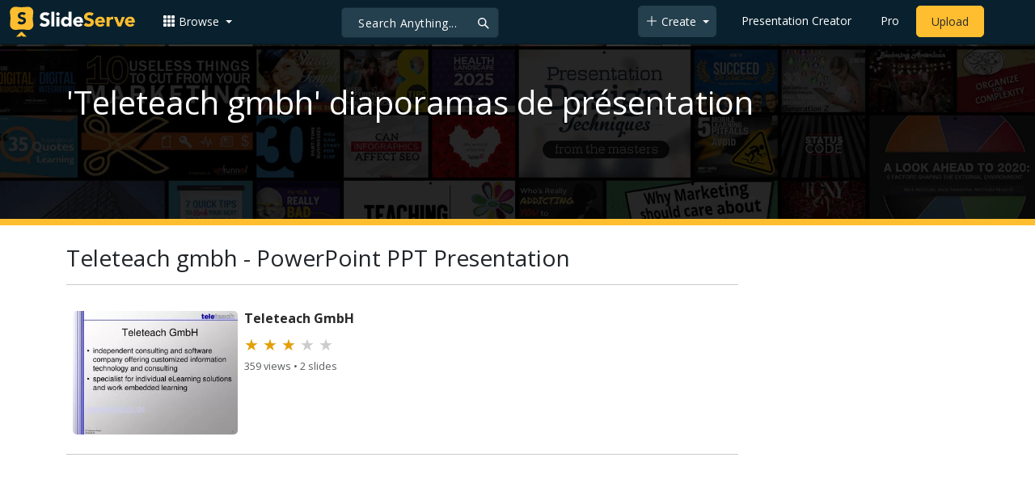

--- FILE ---
content_type: text/html; charset=utf-8
request_url: https://www.google.com/recaptcha/api2/aframe
body_size: 268
content:
<!DOCTYPE HTML><html><head><meta http-equiv="content-type" content="text/html; charset=UTF-8"></head><body><script nonce="3BMOMaKGFj7uHPgDnPB6AA">/** Anti-fraud and anti-abuse applications only. See google.com/recaptcha */ try{var clients={'sodar':'https://pagead2.googlesyndication.com/pagead/sodar?'};window.addEventListener("message",function(a){try{if(a.source===window.parent){var b=JSON.parse(a.data);var c=clients[b['id']];if(c){var d=document.createElement('img');d.src=c+b['params']+'&rc='+(localStorage.getItem("rc::a")?sessionStorage.getItem("rc::b"):"");window.document.body.appendChild(d);sessionStorage.setItem("rc::e",parseInt(sessionStorage.getItem("rc::e")||0)+1);localStorage.setItem("rc::h",'1769915818838');}}}catch(b){}});window.parent.postMessage("_grecaptcha_ready", "*");}catch(b){}</script></body></html>